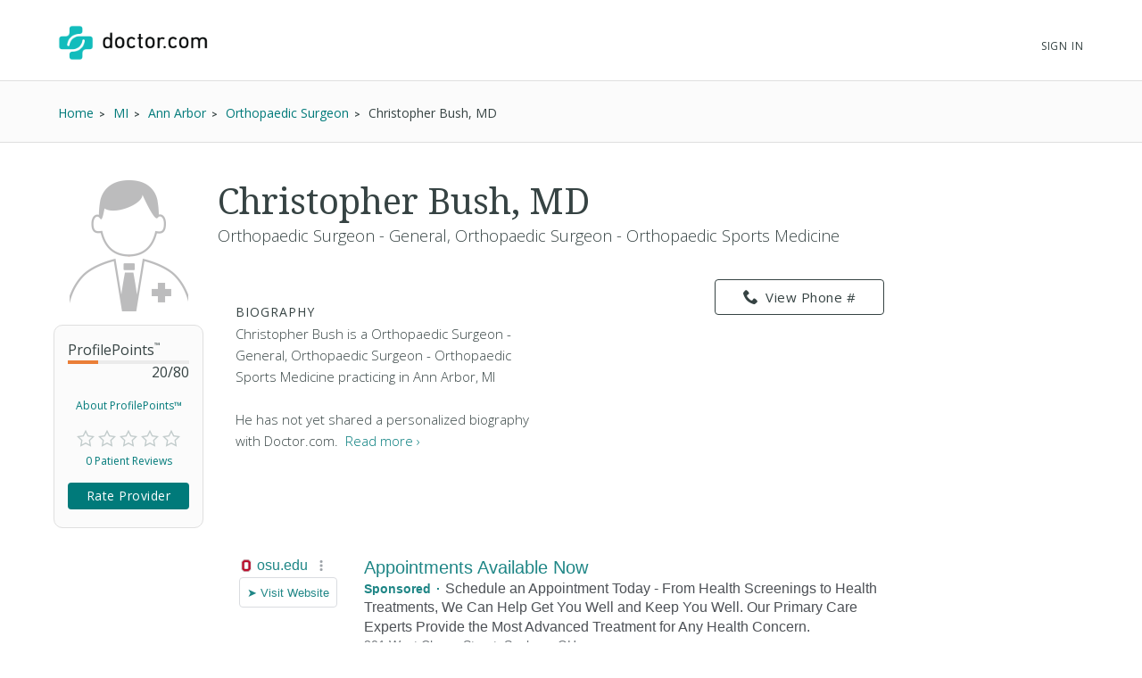

--- FILE ---
content_type: text/html; charset=UTF-8
request_url: https://syndicatedsearch.goog/afs/ads?sjk=dYL0TVJHSlGHVtdXY2kjiQ%3D%3D&channel=2439815661&client=pub-1187797442630842&q=Physician&r=m&hl=en&type=0&oe=UTF-8&ie=UTF-8&fexp=21404%2C17300002%2C17301431%2C17301432%2C17301436%2C17301266%2C72717107&format=n3%7Cn3&ad=n6&nocache=7801768727624257&num=0&output=uds_ads_only&v=3&bsl=10&pac=2&u_his=2&u_tz=0&dt=1768727624280&u_w=1280&u_h=720&biw=1280&bih=720&psw=1280&psh=720&frm=0&uio=--&cont=searchresults-top%7Csearchresults-bottom&drt=0&jsid=csa&jsv=855242569&rurl=https%3A%2F%2Fwww.doctor.com%2FChristopher-Bush
body_size: 12444
content:
<!doctype html><html lang="en"> <head> <style id="ssr-boilerplate">body{-webkit-text-size-adjust:100%; font-family:arial,sans-serif; margin:0;}.div{-webkit-box-flex:0 0; -webkit-flex-shrink:0; flex-shrink:0;max-width:100%;}.span:last-child, .div:last-child{-webkit-box-flex:1 0; -webkit-flex-shrink:1; flex-shrink:1;}.a{text-decoration:none; text-transform:none; color:inherit; display:inline-block;}.span{-webkit-box-flex:0 0; -webkit-flex-shrink:0; flex-shrink:0;display:inline-block; overflow:hidden; text-transform:none;}.img{border:none; max-width:100%; max-height:100%;}.i_{display:-ms-flexbox; display:-webkit-box; display:-webkit-flex; display:flex;-ms-flex-align:start; -webkit-box-align:start; -webkit-align-items:flex-start; align-items:flex-start;box-sizing:border-box; overflow:hidden;}.v_{-webkit-box-flex:1 0; -webkit-flex-shrink:1; flex-shrink:1;}.j_>span:last-child, .j_>div:last-child, .w_, .w_:last-child{-webkit-box-flex:0 0; -webkit-flex-shrink:0; flex-shrink:0;}.l_{-ms-overflow-style:none; scrollbar-width:none;}.l_::-webkit-scrollbar{display:none;}.s_{position:relative; display:inline-block;}.u_{position:absolute; top:0; left:0; height:100%; background-repeat:no-repeat; background-size:auto 100%;}.t_{display:block;}.r_{display:-ms-flexbox; display:-webkit-box; display:-webkit-flex; display:flex;-ms-flex-align:center; -webkit-box-align:center; -webkit-align-items:center; align-items:center;-ms-flex-pack:center; -webkit-box-pack:center; -webkit-justify-content:center; justify-content:center;}.q_{box-sizing:border-box; max-width:100%; max-height:100%; overflow:hidden;display:-ms-flexbox; display:-webkit-box; display:-webkit-flex; display:flex;-ms-flex-align:center; -webkit-box-align:center; -webkit-align-items:center; align-items:center;-ms-flex-pack:center; -webkit-box-pack:center; -webkit-justify-content:center; justify-content:center;}.n_{text-overflow:ellipsis; white-space:nowrap;}.p_{-ms-flex-negative:1; max-width: 100%;}.m_{overflow:hidden;}.o_{white-space:nowrap;}.x_{cursor:pointer;}.y_{display:none; position:absolute; z-index:1;}.k_>div:not(.y_) {display:-webkit-inline-box; display:-moz-inline-box; display:-ms-inline-flexbox; display:-webkit-inline-flex; display:inline-flex; vertical-align:middle;}.k_.topAlign>div{vertical-align:top;}.k_.centerAlign>div{vertical-align:middle;}.k_.bottomAlign>div{vertical-align:bottom;}.k_>span, .k_>a, .k_>img, .k_{display:inline; vertical-align:middle;}.si101:nth-of-type(5n+1) > .si141{border-left: #1f8a70 7px solid;}.rssAttrContainer ~ .si101:nth-of-type(5n+2) > .si141{border-left: #1f8a70 7px solid;}.si101:nth-of-type(5n+3) > .si141{border-left: #bedb39 7px solid;}.rssAttrContainer ~ .si101:nth-of-type(5n+4) > .si141{border-left: #bedb39 7px solid;}.si101:nth-of-type(5n+5) > .si141{border-left: #ffe11a 7px solid;}.rssAttrContainer ~ .si101:nth-of-type(5n+6) > .si141{border-left: #ffe11a 7px solid;}.si101:nth-of-type(5n+2) > .si141{border-left: #fd7400 7px solid;}.rssAttrContainer ~ .si101:nth-of-type(5n+3) > .si141{border-left: #fd7400 7px solid;}.si101:nth-of-type(5n+4) > .si141{border-left: #004358 7px solid;}.rssAttrContainer ~ .si101:nth-of-type(5n+5) > .si141{border-left: #004358 7px solid;}.z_{cursor:pointer;}.si130{display:inline; text-transform:inherit;}.flexAlignStart{-ms-flex-align:start; -webkit-box-align:start; -webkit-align-items:flex-start; align-items:flex-start;}.flexAlignBottom{-ms-flex-align:end; -webkit-box-align:end; -webkit-align-items:flex-end; align-items:flex-end;}.flexAlignCenter{-ms-flex-align:center; -webkit-box-align:center; -webkit-align-items:center; align-items:center;}.flexAlignStretch{-ms-flex-align:stretch; -webkit-box-align:stretch; -webkit-align-items:stretch; align-items:stretch;}.flexJustifyStart{-ms-flex-pack:start; -webkit-box-pack:start; -webkit-justify-content:flex-start; justify-content:flex-start;}.flexJustifyCenter{-ms-flex-pack:center; -webkit-box-pack:center; -webkit-justify-content:center; justify-content:center;}.flexJustifyEnd{-ms-flex-pack:end; -webkit-box-pack:end; -webkit-justify-content:flex-end; justify-content:flex-end;}</style>  <style>.si101{background-color:#ffffff;font-family:Arial,arial,sans-serif;font-size:14px;line-height:20px;padding-bottom:10px;padding-left:4px;padding-right:4px;padding-top:10px;color:#4d5156;}.si108{margin-top:1px;width:140px;}.si116{height:16px;margin-right:4px;width:16px;}.si31{font-size:16px;color:#1f8686;width:100%; -ms-flex-negative:1;-webkit-box-flex:1 0; -webkit-flex-shrink:1; flex-shrink:1;}.si31:hover{text-decoration:underline;}.si46{height:100%;}.si40{width:100%; -ms-flex-negative:1;-webkit-box-flex:1 0; -webkit-flex-shrink:1; flex-shrink:1;}.si32{width:100%; -ms-flex-negative:1;-webkit-box-flex:1 0; -webkit-flex-shrink:1; flex-shrink:1;}.si27{font-size:20px;line-height:26px;color:#1f8686;}.si27:hover{text-decoration:underline;}.si38{height:100%;width:100%; -ms-flex-negative:1;-webkit-box-flex:1 0; -webkit-flex-shrink:1; flex-shrink:1;}.si36{max-width:620px;}.si29{font-size:16px;line-height:20px;max-width:600px;}.si34{margin-left:20px;margin-top:3px;}.si39{height:100%;}.si1{margin-left:2px;color:#70757a;}.si2{padding-left:0px;padding-right:3px;}.si11{color:#70757a;}.si14{margin-left:0px;margin-top:1px;}.si15{font-size:16px;color:#1f8686;}.si15:hover{text-decoration:underline;}.si18{color:#1f8686;}.si18:hover{text-decoration:underline;}.si19{color:#70757a;}.si20{font-size:16px;margin-left:2px;color:#70757a;}.si21{border-radius:4px;border:1px solid #DADCE0;font-size:13px;height:100%;line-height:17px;max-height:55px;max-width:117px;margin-top:3px;padding-bottom:4px;padding-left:5px;padding-right:5px;padding-top:5px;color:#1f8686;width:100%; -ms-flex-negative:1;-webkit-box-flex:1 0; -webkit-flex-shrink:1; flex-shrink:1;}.si21:hover{text-decoration:underline;}.si22{padding-bottom:3px;padding-left:3px;padding-right:3px;padding-top:3px;}.si23{height:15px;width:15px;}.si68{padding-left:1px;}.si69{border-radius:4px;max-width:100px;margin-left:8px;}.si70{padding-bottom:14px;padding-left:20px;padding-right:20px;padding-top:0px;}.si71{font-size:16px;line-height:26px;color:#1f8686;}.si71:hover{text-decoration:underline;}.si128{background-color:#ebebeb;height:1px;width:100%; -ms-flex-negative:1;-webkit-box-flex:1 0; -webkit-flex-shrink:1; flex-shrink:1;}div>div.si128:last-child{display:none;}.si130{font-weight:700;}.si149{height:18px;padding-left:0px;width:30px;}.si3{font-size:16px;}.si9{font-size:16px;color:#1f8686;}.si17{font-size:16px;}.si24{color:#1f8686;}.si25{font-weight:700;font-size:14px;line-height:14px;color:#1f8686;}.si72{font-size:16px;}.y_{font-weight:400;background-color:#ffffff;border:1px solid #dddddd;font-family:sans-serif,arial,sans-serif;font-size:12px;line-height:12px;padding-bottom:5px;padding-left:5px;padding-right:5px;padding-top:5px;color:#666666;}.srLink{}.srLink:hover{text-decoration:underline;}.adBadgeBullet{font-weight:700;padding-left:6px;padding-right:6px;}.si16{padding-left:3px;padding-right:3px;}.sitelinksLeftColumn{padding-right:20px;}.sitelinksRightColumn{padding-left:20px;}.exp-sitelinks-container{padding-top:4px;}.priceExtensionChipsExpandoPriceHyphen{margin-left:5px;}.priceExtensionChipsPrice{margin-left:5px;margin-right:5px;}.promotionExtensionOccasion{font-weight:700;}.promotionExtensionLink{}.promotionExtensionLink:hover{text-decoration:underline;}.si7{padding-bottom:3px;padding-left:6px;padding-right:4px;}.ctdRatingSpacer{width:3px;}</style> <meta content="NOINDEX, NOFOLLOW" name="ROBOTS"> <meta content="telephone=no" name="format-detection"> <meta content="origin" name="referrer"> <title>Ads by Google</title>   </head> <body>  <div id="adBlock">   <div id="ssrad-master" data-csa-needs-processing="1" data-num-ads="1" class="parent_container"><div class="i_ div si135" style="-ms-flex-direction:column; -webkit-box-orient:vertical; -webkit-flex-direction:column; flex-direction:column;-ms-flex-pack:start; -webkit-box-pack:start; -webkit-justify-content:flex-start; justify-content:flex-start;-ms-flex-align:stretch; -webkit-box-align:stretch; -webkit-align-items:stretch; align-items:stretch;" data-ad-container="1"><div id="e1" class="i_ div clicktrackedAd_js si101" style="-ms-flex-direction:row; -webkit-box-orient:horizontal; -webkit-flex-direction:row; flex-direction:row;"><div class="i_ div si108" style="-ms-flex-direction:column; -webkit-box-orient:vertical; -webkit-flex-direction:column; flex-direction:column;-ms-flex-pack:start; -webkit-box-pack:start; -webkit-justify-content:flex-start; justify-content:flex-start;-ms-flex-align:start; -webkit-box-align:start; -webkit-align-items:flex-start; align-items:flex-start;"><div class="i_ div si33" style="-ms-flex-direction:row; -webkit-box-orient:horizontal; -webkit-flex-direction:row; flex-direction:row;-ms-flex-pack:start; -webkit-box-pack:start; -webkit-justify-content:flex-start; justify-content:flex-start;-ms-flex-align:center; -webkit-box-align:center; -webkit-align-items:center; align-items:center;"><a href="https://syndicatedsearch.goog/aclk?sa=L&amp;pf=1&amp;ai=DChsSEwiE35Hu35SSAxWcLNQBHQ_4PEoYACICCAEQABoCb2E&amp;co=1&amp;ase=2&amp;gclid=EAIaIQobChMIhN-R7t-UkgMVnCzUAR0P-DxKEAAYASAAEgL5RfD_BwE&amp;cid=[base64]&amp;cce=2&amp;category=acrcp_v1_32&amp;sig=AOD64_0Yi9AUswfvc4ffM8lALfiWEO4cPQ&amp;q&amp;nis=4&amp;adurl=https://wexnermedical.osu.edu/primary-care?https://wexnermedical.osu.edu/primary-care?utm_campaign%3Dmed_patient-engagement_evergreen_primary-care-sunbury%26utm_medium%3Dcpc%26utm_source%3Dgoogle%26utm_term%3Dgeneral%2520physician%26gad_source%3D5%26gad_campaignid%3D23082604480%26gclid%3DEAIaIQobChMIhN-R7t-UkgMVnCzUAR0P-DxKEAAYASAAEgL5RfD_BwE" data-nb="11" attributionsrc="" data-set-target="1" target="_top" class="a q_ si116 w_"><img src="https://tpc.googlesyndication.com/simgad/16296700487974591245?sqp=-oaymwEKCCgQKCABUAFYAQ&amp;rs=AOga4qnZvPWHiT0BHtNlTEDA_ZoPpx1JZQ" alt="" loading="lazy" class="img"></a><a class="m_ n_ si31 a" data-lines="1" data-truncate="0" href="https://syndicatedsearch.goog/aclk?sa=L&amp;pf=1&amp;ai=DChsSEwiE35Hu35SSAxWcLNQBHQ_4PEoYACICCAEQABoCb2E&amp;co=1&amp;ase=2&amp;gclid=EAIaIQobChMIhN-R7t-UkgMVnCzUAR0P-DxKEAAYASAAEgL5RfD_BwE&amp;cid=[base64]&amp;cce=2&amp;category=acrcp_v1_32&amp;sig=AOD64_0Yi9AUswfvc4ffM8lALfiWEO4cPQ&amp;q&amp;nis=4&amp;adurl=https://wexnermedical.osu.edu/primary-care?https://wexnermedical.osu.edu/primary-care?utm_campaign%3Dmed_patient-engagement_evergreen_primary-care-sunbury%26utm_medium%3Dcpc%26utm_source%3Dgoogle%26utm_term%3Dgeneral%2520physician%26gad_source%3D5%26gad_campaignid%3D23082604480%26gclid%3DEAIaIQobChMIhN-R7t-UkgMVnCzUAR0P-DxKEAAYASAAEgL5RfD_BwE" data-nb="1" attributionsrc="" data-set-target="1" target="_top">osu.edu</a><div class="i_ div w_" style="-ms-flex-direction:row; -webkit-box-orient:horizontal; -webkit-flex-direction:row; flex-direction:row;-ms-flex-pack:center; -webkit-box-pack:center; -webkit-justify-content:center; justify-content:center;-ms-flex-align:center; -webkit-box-align:center; -webkit-align-items:center; align-items:center;"><a href="https://adssettings.google.com/whythisad?source=afs_3p&amp;reasons=[base64]&amp;hl=en&amp;opi=122715837" data-notrack="true" data-set-target="1" target="_top" class="a q_ si149"><img src="https://www.google.com/images/afs/snowman.png" alt="" loading="lazy" class="img" data-pingback-type="wtac"></a></div></div><div class="i_ div" style="-ms-flex-direction:row; -webkit-box-orient:horizontal; -webkit-flex-direction:row; flex-direction:row;"><div class="i_ div" style="-ms-flex-direction:row; -webkit-box-orient:horizontal; -webkit-flex-direction:row; flex-direction:row;"><a href="https://syndicatedsearch.goog/aclk?sa=L&amp;pf=1&amp;ai=DChsSEwiE35Hu35SSAxWcLNQBHQ_4PEoYACICCAEQABoCb2E&amp;co=1&amp;ase=2&amp;gclid=EAIaIQobChMIhN-R7t-UkgMVnCzUAR0P-DxKEAAYASAAEgL5RfD_BwE&amp;cid=[base64]&amp;cce=2&amp;category=acrcp_v1_32&amp;sig=AOD64_0Yi9AUswfvc4ffM8lALfiWEO4cPQ&amp;q&amp;nis=4&amp;adurl=https://wexnermedical.osu.edu/primary-care?https://wexnermedical.osu.edu/primary-care?utm_campaign%3Dmed_patient-engagement_evergreen_primary-care-sunbury%26utm_medium%3Dcpc%26utm_source%3Dgoogle%26utm_term%3Dgeneral%2520physician%26gad_source%3D5%26gad_campaignid%3D23082604480%26gclid%3DEAIaIQobChMIhN-R7t-UkgMVnCzUAR0P-DxKEAAYASAAEgL5RfD_BwE" data-nb="8" attributionsrc="" data-set-target="1" target="_top" class="i_ a si21" style="-ms-flex-direction:row; -webkit-box-orient:horizontal; -webkit-flex-direction:row; flex-direction:row;-ms-flex-pack:center; -webkit-box-pack:center; -webkit-justify-content:center; justify-content:center;-ms-flex-align:center; -webkit-box-align:center; -webkit-align-items:center; align-items:center;"><span class="p_ si22 span">➤ Visit Website</span></a></div></div></div><div class="i_ div si46" style="-ms-flex-direction:column; -webkit-box-orient:vertical; -webkit-flex-direction:column; flex-direction:column;"><div class="i_ div si40" style="-ms-flex-direction:row; -webkit-box-orient:horizontal; -webkit-flex-direction:row; flex-direction:row;-ms-flex-pack:start; -webkit-box-pack:start; -webkit-justify-content:flex-start; justify-content:flex-start;-ms-flex-align:stretch; -webkit-box-align:stretch; -webkit-align-items:stretch; align-items:stretch;"><div class="i_ div si32" style="-ms-flex-direction:column; -webkit-box-orient:vertical; -webkit-flex-direction:column; flex-direction:column;-ms-flex-pack:start; -webkit-box-pack:start; -webkit-justify-content:flex-start; justify-content:flex-start;-ms-flex-align:stretch; -webkit-box-align:stretch; -webkit-align-items:stretch; align-items:stretch;"><div class="i_ div si43" style="-ms-flex-direction:column; -webkit-box-orient:vertical; -webkit-flex-direction:column; flex-direction:column;"><a class="p_ si27 a" href="https://syndicatedsearch.goog/aclk?sa=L&amp;pf=1&amp;ai=DChsSEwiE35Hu35SSAxWcLNQBHQ_4PEoYACICCAEQABoCb2E&amp;co=1&amp;ase=2&amp;gclid=EAIaIQobChMIhN-R7t-UkgMVnCzUAR0P-DxKEAAYASAAEgL5RfD_BwE&amp;cid=[base64]&amp;cce=2&amp;category=acrcp_v1_32&amp;sig=AOD64_0Yi9AUswfvc4ffM8lALfiWEO4cPQ&amp;q&amp;nis=4&amp;adurl=https://wexnermedical.osu.edu/primary-care?https://wexnermedical.osu.edu/primary-care?utm_campaign%3Dmed_patient-engagement_evergreen_primary-care-sunbury%26utm_medium%3Dcpc%26utm_source%3Dgoogle%26utm_term%3Dgeneral%2520physician%26gad_source%3D5%26gad_campaignid%3D23082604480%26gclid%3DEAIaIQobChMIhN-R7t-UkgMVnCzUAR0P-DxKEAAYASAAEgL5RfD_BwE" data-nb="0" attributionsrc="" data-set-target="1" target="_top">Appointments Available Now</a></div><div class="i_ div si44" style="-ms-flex-direction:row; -webkit-box-orient:horizontal; -webkit-flex-direction:row; flex-direction:row;"><div class="i_ div si38 v_" style="-ms-flex-direction:column; -webkit-box-orient:vertical; -webkit-flex-direction:column; flex-direction:column;"><div class="i_ div si36 k_ " style="-ms-flex-direction:row; -webkit-box-orient:horizontal; -webkit-flex-direction:row; flex-direction:row;"><div class="i_ div si25 w_" style="-ms-flex-direction:row; -webkit-box-orient:horizontal; -webkit-flex-direction:row; flex-direction:row;"><span class="p_  span">Sponsored</span><span class="p_ adBadgeBullet span">·</span></div><span class="p_ si29 span">Schedule an Appointment Today - From Health Screenings to Health 
Treatments, We Can Help Get You Well and Keep You Well. Our Primary Care 
Experts Provide the Most Advanced Treatment for Any Health Concern.</span></div><span class="p_ si11 span">801 West Cherry Street, Sunbury, OH</span><div class="i_ div exp-sitelinks-container" style="-ms-flex-direction:column; -webkit-box-orient:vertical; -webkit-flex-direction:column; flex-direction:column;"><div class="i_ div si70" style="-ms-flex-direction:column; -webkit-box-orient:vertical; -webkit-flex-direction:column; flex-direction:column;-ms-flex-pack:start; -webkit-box-pack:start; -webkit-justify-content:flex-start; justify-content:flex-start;-ms-flex-align:stretch; -webkit-box-align:stretch; -webkit-align-items:stretch; align-items:stretch;"><a class="m_ n_ si71 a" data-lines="1" data-truncate="0" href="https://syndicatedsearch.goog/aclk?sa=L&amp;pf=1&amp;ai=DChsSEwiE35Hu35SSAxWcLNQBHQ_4PEoYACICCAEQARoCb2E&amp;co=1&amp;ase=2&amp;gclid=EAIaIQobChMIhN-R7t-UkgMVnCzUAR0P-DxKEAAYASABEgJfffD_BwE&amp;cid=[base64]&amp;cce=2&amp;category=acrcp_v1_32&amp;sig=AOD64_1ClJNDJ_FSBtiwjX6pNRr2CQbNCQ&amp;nis=4&amp;adurl=https://wexnermedical.osu.edu/locations/primary-care-sunbury?utm_campaign%3Dmed_patient-engagement_evergreen_primary-care-sunbury%26utm_medium%3Dcpc%26utm_source%3Dgoogle%26utm_term%3Dgeneral%2520physician%26https://wexnermedical.osu.edu/primary-care?utm_campaign%3Dmed_patient-engagement_evergreen_primary-care-sunbury%26utm_medium%3Dcpc%26utm_source%3Dgoogle%26utm_term%3Dgeneral%2520physician%26gad_source%3D5%26gad_campaignid%3D23082604480%26gclid%3DEAIaIQobChMIhN-R7t-UkgMVnCzUAR0P-DxKEAAYASABEgJfffD_BwE" data-nb="6" attributionsrc="" data-set-target="1" target="_top">Sunbury Location</a><span data-lines="1" data-truncate="0" class="m_ n_ si72 span">Care close to home Schedule online today</span></div><div class="i_ div si70" style="-ms-flex-direction:column; -webkit-box-orient:vertical; -webkit-flex-direction:column; flex-direction:column;-ms-flex-pack:start; -webkit-box-pack:start; -webkit-justify-content:flex-start; justify-content:flex-start;-ms-flex-align:stretch; -webkit-box-align:stretch; -webkit-align-items:stretch; align-items:stretch;"><a class="m_ n_ si71 a" data-lines="1" data-truncate="0" href="https://syndicatedsearch.goog/aclk?sa=L&amp;pf=1&amp;ai=DChsSEwiE35Hu35SSAxWcLNQBHQ_4PEoYACICCAEQAhoCb2E&amp;co=1&amp;ase=2&amp;gclid=EAIaIQobChMIhN-R7t-UkgMVnCzUAR0P-DxKEAAYASACEgItGfD_BwE&amp;cid=[base64]&amp;cce=2&amp;category=acrcp_v1_32&amp;sig=AOD64_1zrx0II5bFZqJbVdoLwrvxaTKgTg&amp;nis=4&amp;adurl=https://wexnermedical.osu.edu/find-a-doctor?https://wexnermedical.osu.edu/primary-care?utm_campaign%3Dmed_patient-engagement_evergreen_primary-care-sunbury%26utm_medium%3Dcpc%26utm_source%3Dgoogle%26utm_term%3Dgeneral%2520physician%26gad_source%3D5%26gad_campaignid%3D23082604480%26gclid%3DEAIaIQobChMIhN-R7t-UkgMVnCzUAR0P-DxKEAAYASACEgItGfD_BwE%23/filter/keyword%3Dprimary%2520care%26newAppointments%3Dtrue?utm_campaign%3Dmed_general-awareness_evergreen_corp%26utm_medium%3Dcpc%26utm_source%3Dgoogle%26utm_term%3Dgeneral%2520physician" data-nb="6" attributionsrc="" data-set-target="1" target="_top">Accepting New Patients</a><span data-lines="1" data-truncate="0" class="m_ n_ si72 span">Primary care options near you Find the best match for your needs</span></div><div class="i_ div si70" style="-ms-flex-direction:column; -webkit-box-orient:vertical; -webkit-flex-direction:column; flex-direction:column;-ms-flex-pack:start; -webkit-box-pack:start; -webkit-justify-content:flex-start; justify-content:flex-start;-ms-flex-align:stretch; -webkit-box-align:stretch; -webkit-align-items:stretch; align-items:stretch;"><a class="m_ n_ si71 a" data-lines="1" data-truncate="0" href="https://syndicatedsearch.goog/aclk?sa=L&amp;pf=1&amp;ai=DChsSEwiE35Hu35SSAxWcLNQBHQ_4PEoYACICCAEQAxoCb2E&amp;co=1&amp;ase=2&amp;gclid=EAIaIQobChMIhN-R7t-UkgMVnCzUAR0P-DxKEAAYASADEgJjU_D_BwE&amp;cid=[base64]&amp;cce=2&amp;category=acrcp_v1_32&amp;sig=AOD64_2H0pXv_3PM1Qtkb1THwOGTi8doHQ&amp;nis=4&amp;adurl=https://wexnermedical.osu.edu/features/myhealth?utm_campaign%3Dmed_general-awareness_evergreen_corp%26utm_medium%3Dcpc%26utm_source%3Dgoogle%26utm_term%3Dgeneral%2520physician%26https://wexnermedical.osu.edu/primary-care?utm_campaign%3Dmed_patient-engagement_evergreen_primary-care-sunbury%26utm_medium%3Dcpc%26utm_source%3Dgoogle%26utm_term%3Dgeneral%2520physician%26gad_source%3D5%26gad_campaignid%3D23082604480%26gclid%3DEAIaIQobChMIhN-R7t-UkgMVnCzUAR0P-DxKEAAYASADEgJjU_D_BwE" data-nb="6" attributionsrc="" data-set-target="1" target="_top">Ohio State MyHealth</a><span data-lines="1" data-truncate="0" class="m_ n_ si72 span">Care at your fingertips Download our mobile app today</span></div><div class="i_ div si70" style="-ms-flex-direction:column; -webkit-box-orient:vertical; -webkit-flex-direction:column; flex-direction:column;-ms-flex-pack:start; -webkit-box-pack:start; -webkit-justify-content:flex-start; justify-content:flex-start;-ms-flex-align:stretch; -webkit-box-align:stretch; -webkit-align-items:stretch; align-items:stretch;"><a class="m_ n_ si71 a" data-lines="1" data-truncate="0" href="https://syndicatedsearch.goog/aclk?sa=L&amp;pf=1&amp;ai=DChsSEwiE35Hu35SSAxWcLNQBHQ_4PEoYACICCAEQBBoCb2E&amp;co=1&amp;ase=2&amp;gclid=EAIaIQobChMIhN-R7t-UkgMVnCzUAR0P-DxKEAAYASAEEgK0OfD_BwE&amp;cid=[base64]&amp;cce=2&amp;category=acrcp_v1_32&amp;sig=AOD64_1uKA38nBMMBqJ90LeTEYcMsN9XGA&amp;nis=4&amp;adurl=https://wexnermedical.osu.edu/find-a-doctor/michelle-begue-aprn-cnp-148086?utm_campaign%3Dmed_patient-engagement_evergreen_primary-care-sunbury%26utm_medium%3Dcpc%26utm_source%3Dgoogle%26utm_term%3Dgeneral%2520physician%26https://wexnermedical.osu.edu/primary-care?utm_campaign%3Dmed_patient-engagement_evergreen_primary-care-sunbury%26utm_medium%3Dcpc%26utm_source%3Dgoogle%26utm_term%3Dgeneral%2520physician%26gad_source%3D5%26gad_campaignid%3D23082604480%26gclid%3DEAIaIQobChMIhN-R7t-UkgMVnCzUAR0P-DxKEAAYASAEEgK0OfD_BwE" data-nb="6" attributionsrc="" data-set-target="1" target="_top">Michelle Begue, APRN-CNP</a><span data-lines="1" data-truncate="0" class="m_ n_ si72 span">Certified Nurse Practitioner Now accepting new patients</span></div></div></div></div></div></div></div></div><div class="i_ div si128" style="-ms-flex-direction:row; -webkit-box-orient:horizontal; -webkit-flex-direction:row; flex-direction:row;"></div></div></div> </div> <div id="ssrab" style="display:none;"><!--leader-content--></div> <script nonce="aWGCUmLYmitSjsxT-3Pvvw">window.AFS_AD_REQUEST_RETURN_TIME_ = Date.now();window.IS_GOOGLE_AFS_IFRAME_ = true;(function(){window.ad_json={"caps":[{"n":"queryId","v":"SKRsaYSbI5zZ0L4Pj_Dz0QQ"}],"bg":{"i":"https://www.google.com/js/bg/V3ebOGDdmYSEMRADY9j8a9nQ9snAUskijKb6q-slNNE.js","p":"fcn3GF2b291Ep3qqC4iXc5A7A1pbaRkOyz00b31WthvIfroql/C9X/dBs6Xz5aTBEIkbUcXs4NSb+usaJNriyxrMWT2gzTGPnkf9ArB+gJyWXbmOf/zGvfVGUEOgnlowJWl5X/HQZ4TTlhg0lHACd4FepLJ60am6TfmvPejZvo+B4Hm3kg42DI+8Rni2r+or12S8ITEEcDWh/lSdxN+8mfJcwF6wG7S101WaEkxWBEK3W1JNAQf6AyW8x/1lOg7fiG0XjZ0z3E4abIoL5Wus/P5T9LYGGqLbaKf5N6F9RyeLjlCBwcY4nKlnm9lTHHWaDKwe5qialudtDvkloOasbbgKlG5ix1qkwvEUfyc5WXkLOaGeB5QA4ITpn0cu92Fb/OXA7fAP1TGeTBk4GH6gBLVTxf/LD2ZXO7W7kAjf6REtbKq1Or7Bt6+tHbCHZd/lE0E3hKKC5psoayrTCEWN5ZiDD4YnHVCE+Kiaqd02ytfbggZnFrH9B5kSTdLAoJnSAeEEOm1AAB16QxwHMCaJcCOwkGz4cVb7lauU9YxTswN13v/DUFl/r79cNvNi/Dxx80ZJBhLWSm20qU2PfwfnXt47cbZe9DZho+BAgTRnp0kNkwnud8KVpizhXVzjbRMWOL+0nH2bSNaOwnFyFtmaX5MLpBR6tGBqwmQzMlWMWuL6A/EZ69+gmueKhwrv1nFwG3L+CqbCq5eAiya9TJJxG61K+btIPScgFjbyvG7M1BjZWHNr2JeC/7o/[base64]/jD8C/yN+6H5PityXR7KcTdzWZ56npW8Jqjqi8u9BYacJwBdUs3LnobY/AlV9xvaiDrvndTMF6b31pQvQ1z3QNwX2QNe2fBNsrduqLOCtwNvmepLLhcaM7FGdzG1VP6Ei55WltsslyZTltuCfpbvD4SLDvkpNMM77aGUm1uW4m2CRDkNdrGm0+PZtz2yKSk8qPhmS6NbiJF5c/U4QKQ7RaQqDGiFD4ITYQI14rEVPq6qysElvKR5Oumlqb115OPj4d8hd8uvZVgFaAVdP3Wc8d1de3tcEQUb2SbAg6/DJiPz0Wqc6lWB+gUZObhD43zj/fNNnYOZSnqIfH1xiNHxaTWrGqsjVLBzZlyypJLLu37yuXhEd5Z4ERlPEdh8d9AifqcmLsUuTBHaWuxyYtoHExPznKYuIZz2VTflnv7/u2pAMBaL4b3/utEBiyVcSbhrsJud6suT9M+fczCSjES7+fy5lkjVkcciG3yucD9FKaM+ZWdcdHUCSqTk+WtIUTHzvedJHMC4V/VNSuUcgrpF9BAn7zu6CKX1XnNfZfHb1KxhgDkHbyE/5rYN5GStdGncB0zBNJ1P7wzE+KtDFkVTF49GqssPJJT7og8F2GomHa1Fz2jn4dA/ZXkyLlCzdCz0cHVr39HQ3RuCDDQk6xsiw6/SEnTBG/sfycuweP6+PTGQRYuleHetWFxqUPWJs9vx4CxdHIRx4CJHJwZmDZEDVpTNt/sgxt0TnGtZa7GnP0zh+bzrSSODb/ZVAD5UTD+C+X0cDVOacVFleUre/1/[base64]/j1oEGznkB+9sza788AwnY8lqjD4541zmVdkPJjW2hQOtYwyUS0TbPwsbn6pTiJCt048jcLuAhpO1KJbQXs1y/OaWxTEq/jlGsNFW5KwB17GNL22K5CaC4vjrxI9wDWC/[base64]/KaJJAl1EO9fn2kqrUTaMfX2Tr+7Wa9y948Khoof3+ir8U7tmEtFKlc/OALZA8wbeWU5tA94yY4yM6axYjlMVhVDhdbvkCR60ZsP5DeIZEeNNGkFlJ0PhaPS2jlxrTvhb3P+GaMeVHH3P/ODzfKaQHW6GoJGWv4EugYsUOUyw4wlkFl4N8UDNa30z/7gaoBgB0EcRU3gQ97TDQjI8zuX+pwyUtdjl4+/iJVgee4O3y29u93sTQ/4XpgAIeoveF0ue0pzqLZkG5N3w8yZadPAB2k5AqWIfuOJ9GXTQpOu5iYWgsOjm+h5MyYMyQ3EPzwn3wjndmkEkc+RyDlD9wXwgYaZRqiyazSww0K/0usRXGnp/nvMQSeUM8Eg1z6GuR1dDyk8uh0qpCJm1dpoP4og35MBdj4l0VCHcT1cpUIbkvepeKvLeEzj3BCex+ZOF40OBbBFqUnTaL+A/ZcUNqwpGY43TKDopJkPYfhLaMFr5/IxvYToO3RNrtQRc30lHuAb0/[base64]/[base64]/jX5ujz3giMSNGaidmM9GQ9so4TMy4398pXCuNaW4sDWHYJJKEhG/z4u23FCql5iSvo+mAxBeLCLFDywhjduNygDswGBQ70U2DOt3EbK3f/+RxkWxXGaMA609n0aTFyqLGeTOcZHPb8eo2+NjmXX++5M1Afn9Vl4QrvYn13GHa5TnQEtuP0gTmN+V1Y63o2Owwf20siCy4zfGn0mOMeJS0yk+XpCdt2DRPzousq/YjvnSFYr5+Ju9VMTO+yPGNPLI8Xk6j3PSjHFdX7+P4IPMOzqRHHtETIDICphapRMPhNZf+kc/g/TG//SO07qYx5rvMfrJ9qpwfheNEXF0x8D2s22y+nqcUN9aXtSiJ5qsPH/0yYK3NWWIR9O+I43x7I6f0mh3mdEZz1aWS6VDxLxPAKtEm7HMfQdDyLjxu8yebNk6/TQx57x46rEsjuNHpcn37Y5PmA7jb3Yu2YZaMzbjLdejvnCkALkNvH07vIZp6SvA80GoJoZzTziMyLIbvVFOPNZpFWX9B9nUujl6/jsPWLOl0GS+zaRSiP9VsMKP/ydtbIlyVxJ88gsiK5C8OqiOfznNPt9jn8M4nJu0Adi9eE+R2zamLtqH+/bOryVctmD9CQGKHPJQjwUDVGXwi7PdirQOGLuqTuuQSRHH2A3X/XcHsc1Pplbd4qS12M+sixEjg6JILH/EHu21S2Br3Pb50vAdbrlguQTof/RfnMALTg5nyp67gbv+L1Z9rgZG7UwKDWjzK3AJTha9Q7t3GyCPuv3dkZQ1tXul/[base64]/+7RIhi8jfNq68j8C/jP2F+CjyU32QjuJBRUiKnHypOJgM+elgSITNj9A8bD8KZ0lLjHIg7X5vlal4L/Z5nZzw7iLRw5MantoyjiLlkfBaTl77qOGE/pd+KkhYlz+8NJwnYaCQBPltl0Md1twrOhgC109FVu+95Q9vOQIfv/TRHvYvwH8ZWpUr7U1hcqlKJyseOic3ABwLtKt/oqb4rcSeAoFzliNQ2yaS3uiL2StofY6fcn0gm2R1fv9Vr1Ex40+xfoL9n/YYySOtnXExkPG5u/jI4nBg+ztFlBZZ+oyMhRCFxTC/6L8MhP2tl5yxkE9KOF2IpA6S0wZzoktIAwoFe3p28J48o51bOdbg7ok87nwyL3kyDKUDA+jHxePrWt6WBgpYdTsZUKU252v216MC32WO4wepEcXBwa4cmA3bIOa+HdVx/5Wcxktbn/FroxZFoLpGUmpYXaXJ0jWaRjPd6W5ikc5qLEQWpNnSgtfR9rw8YBCUAovF9yRH6K3/jOrYWndEsNDVBVzhQEs39xiEPi9H5mCXJJSt1kSkxL1boyChzJzaV/H6VQRfkCwUMmjpX+XSRRq89C3eGd+YzzcPV7y6FvBrX8oHszvv63iTtpfRlkbK4+aaSs5MIFHGRjpqvnpfrvFt1UBxqJOTAtw2nAgU/dwx3segzly5oB+r4GVT2nGuBJ7kGfnwTcOpELQD8Suvq1XROXgiPXY7+fRnIuZkZjT+1zp3mH/v4oZYGDrmLk9a6PIfPFHgOF27VCN/oeZY4pdb4/TTKoQEopDYYzUauMk13zgzmTOTL8gR41GOQeebl34pKmB2Cq6+A9TQiJhHL7pKYFMs3VqwrXDiaduMXfrrwIRDdncaYkKzeGITjoWHaEk7LIo0b9Jh4ytg1vlRKQuH9QkASTA/RE9SWMZnhGT0Un2VFMgvFPRNhq0IJpSvue6Aht1REmoEMSMMA40+IW6ESLgOyQYCCIRPU0x16JM+QBCLZLLveDgxatleJTCw8oOw/BKJOASNsinkyXxmh1BxvbWM/2hmI4oYPOlfVw0PTQvsKlkKdXqM0IpHPl2fWbszkSg79vptyVwmy5o0tEpGZ2rnk4ujyEtGwabQZ5WzvY08zZbkQoAWegAxfKUFsXPAbCXY6+oIYkCSOy8nmsqKSMbibNpxNonzc90hhAvdWqjOluw7OsdgGHtvO1Gdk1P52UdeFruszoiSOcR+/vUqDYE6fB48OJBptRjsZLbFJGotyoCFhau/5q1RuiAE6VeftH2ZslZG6qltzGzudUgE60hW9nM1y5twRSexg/3DUIwrpYXDgO9HiNkqwK6+sdYtTpC8L2/mkTdrxxsfZNqrP4A/vuVi5v9IjxF7FDBJcu6OSc8hkyCiA2GeclW3rG1Y1AHdTnxhDYrGSAGT5YtHvcAunpdRrod5HUiqZxhTSqcMD23rWGk8fg1LF/7TjBzoRdiMkzL6u369QLeQQ+oJaG1bpgg8eLPdSbyJ67pWXELUFo7saIlze0YnYJ+YSznvWbMmACwZHed7XYVjx2lRqzprRTWeZLyUCGauDbTzN9uHb7DQPPX7wihbJ0oHyaBne7GTMhvD1LLmuiG3cHH52UI3H0Mhx7439vgeMKLnFk9+DP+i0BOo8euFtYwq9U/4gJjDH/498Cudk8sF11pbxdRqzz7yG9Y3DU9aeb4QOtupDiNW8u5C6zAuk2GEaLLz7sCtZZ0nHFezDOKNUmaP/CyarWPfOGg7Ye8mf5WqlSTTQjnCbIC/6sEdJ49BkaURLku/tH45OkyBJ8voqCVtgoFpLSFg9FuQdRzKhm5do4H7QXlt+urabxN44JQsf1cjUMaKuJqeR7hJGzrWzMlZJM2P2bIHAuG1f9OSkQgGWROcOcPlUS+XVMXwLDSAuPRr88e93VP/QC3aoVYxRgcmqFOWCeRFmfAcvbfrs8ekeu/NGuO3GNba1izz/YG4K/1X0zF2bAsKzMBsuLnUTXWhWojDUL3esX6WxiRo29X1CLCv2kfdoex/N+8kANifCuT20kIt1qNAcJXQhe5QPVjDdCLqVKdiyGEvbC4FRQvOj5N+qAKUbsAvo//RWFFvYr4HzZFTpTT/S4RBSMbf3Io23OxeAe8p2cPWslU+z0JdS7B1jFJnu0gO7DoEnJ8g96i/niHjRKAoUIzVu7OPufX/EosABbipBAH0YjeCEmhJMxQRWckOuR0tuLu+kJsOfa6p99P79Mbq7bmVxew3WtRs9+Vq0u+qBZr3APozAngWhIpuP0K9hJW48lPmf5s+oCG/[base64]/0msiwFTa5eEBHnqYu+9M885qWoZjM09opK40FQ4CoTaPA7o1r8MTwqcmM6MKs/wGjfdTY/MOh2h0GUOJCN/[base64]/[base64]/5/i59dgrCC0ITcd5qrNc4r8HqFR6dbMScrnz4gkuY5awB7JAvKe/6gWMzWhMdRYVkpd7qyQH0qO7j92oobohjnIkBXBMaMV6XAuh1pMgkz3nEFu6x8RbMBD77m+MiFMSrTMCFfsZNWwBrYikkDEKyh+kThLu9so+OC0XS+WzqZfZADz5vd+aJHzFPE4abmBqNmO8A41jCLHTzFkdteTo1Vmuk8YrG2YkyqpPmfGtPd/3rAl+/W4nHWpyFx5pArHA9thF9CvHzrWGS8z3wQLEzrCf+a5WbGRQVLc3jcEKf7RQzy+Cgqvzo206GT3sBfI+D3YqOyZZ6vk8oqyLjDNUUadwc3tGD2ezs4tpGMmw31jjSwxDNFlf0WWdYUCmsSzcdO5t7YgY7Pi/7/1Iiqc9wpz+QYD9C0Fq6HxpeOn8IPuM9pVczMPLDeqJKEAmMUktuCxD9q2ugEGxV9SM+DcmIXjow2GSn1ng5hGqEQ7kvvwNywJj+3v85y/mzYE9uWe+/A7HlJ+yO9qxoOND9LeKI1prusvnnNuCLcaxFFN4bO95i/[base64]/Qf7VC/JC6liWD98IjX95hgHP0Ey2l2ELWKYV0GUZFsuWZ/07iHr0E4mrJ/wwLQStTPzTAcEs2QvD5xRxqBAGokwwaD719d4mG2eHSDh8/L/VhdpQ8MxS85j38jUxoC87roQs8P7ZkEph++39oVjA8qioGMVjyktKvMInLNirmle1Ss0Bna9RKsCMIoU0avU0bIk+gvJ5yuDXJHuIKyVM2E0t0iWMc0IKgs3He1kjjtPibrvogsR7LlRC3WwbQ/xuTcM/fpoatYi+8wJ+z0X63pJ7pVmpaz0mU4CaGWX3kyyUygdc/n45fjJtIf15JYMcu7iyhx316Xwsqx9g+7Z+F+/XGHGAMxdtQ57toRRwrUBewG98HlSyjxbdtCF3NU48jy0h+d72F7vGo4bfRHRumt/yjCu9UoSu6Fch7H+2wUVT1akQM1+fu2MTVT36LxHrXSxSYxRdHC3qj/gLmSu898LwtpYxNoVp82ODvop3gqCH9H3w0FbiHKzUXnX2uLjUbdH/ur8vyH7Nqni86kOvowhJwlf0vIz6brKPVrb5nDq0vR2FelKBgdTaali2ID2u66Hj/r5Jb+WnoKcU2E++CkTwvFP3PZl1WGKxnH+YuCqMKbZ1RhekiZjQlkUVHp9ajgkk0A3Mig/dueqXpiNOaI2HHhfI+udDXGfOuc6WE/oT9Fx/nUChifqWDstZS7X392DzunVpJ7ZV0jQ/n/WvFMYvq+KCR4qZ7/PaHutfXzk8UMYZ+IktsH4GRSS9jkflAwseNTgStbdklORlqzCus3QMlO7Zyq2iUnRI1NaNUREJCwUrNPxLOK5clh/WCftof6tZjf6KfmqRBA0cKJJaVOmux1IoP6o3QHamev5vMZMfF1jp7V8VhjqVjlLaAa20Lmh5FCS3cPDeN83KIWLBQMq1Jp3p2fFfbarOeuGj94L808YUhQZg0p57vVnv6WrolVVp6FFGLtJgQhP4rwNuzj664xr00y6MCD1KnrqVX/pDysdALwOK+V9SxukfghU7pev5uoRvxfq+9rY1qitagcbTgWJtr1iKSHoEP4CjKb2l631q4JCzozNcGfvr/i0imssbQWXvaFF3KwSR1slUwvaQDjylCRlBrJTlRyZ3DqgtjeZRT16/Ii0NqIHrTcILB+m6JCJNv2jHSzP0ZK38VhKrljTLJXJ2pVyeGJ3j3UpGPOvFRIB5m7OpXGvnC81QiayjVnX1Kf0d9of4M9QFxQqwwC89deJw6BrDFO68+ZD6cCsLc+B+nt+ZhojSr/6PTvZE6bgjq0xRYNFCu6bd1rVeh5XFGgc80vtM95vKM9inUqTbVIKXhx4BDHnY/[base64]/n+AdVTtuAgQJnTKI7V7oHm5X5IgJy/4GD3UqvsWo0FWd4wyv5EIqCi29K3HVcydxxsbCI5vYp1Za1PsYpukjh1AF/FGDUIUmecoDb3mOvdJBKRL6tpiJNiy5rrZ8RfqMu1hWw2HfNHjADc50MmJJmF09mG2cqX5y/8r9gPwWHS/2yq1AEPSwoQP1wfKYnaSzblTG4uapnnV3xt2woYtmRbOrmBRsjNX8+DcNASUQpaDsevtyjeCY+0cCMwqn1Ft/IC3PMxMDwrSbXTQVCF19xwlWq/lStN03b816bOkZ5oc14zWBgRWluUHKjJfTi8GjWTMBQ3dmcoV8kDUwcetzRBI8E/FMpbiaavnctDgGQzcBM9ClZbX52ZpfIV8/FR/fQmghDkLTl+bEjP8usci8XhVPoGz0fYx+HpaRds5pEEVGwRn22twHcH5A3LPVnp0OL3WsQ8nj8ZFQpPtHEWkm/EJ3JA0lTIEth9R5HS8wkUYtpiEppWxbbu6TZSWDuzDFNr/5jpa5ZWnPFmvpVhwG07NvS/8/+fmqpZTienXYw855flni9eOJ1hM7LvdiYDUQaTr0ERgF+awKKxscDa3Zbsvw/6RiYLZaxgmpUG1hKw3SGHsVkTmk5bwMPsje/agapm9wskFo7INLYzXBi6Mu4eGnC8nXyzr812ZYFs50u3nKvHQeyoqA9KKuoQrrWmY6nI5bBPSlMvpBpjVd6DCf3u5nMa6OtCAJ8XipYzUZuX1E6t42i1CYy95MATOK1FTQoF6E0e7SKoeriCYdm5WbIY25ild6/D2Ha1esm3Nl5CxRD01hOGyAzSvJqTzIqAPjYIj03Bm5bKGaTMwA\u003d\u003d"},"gd":{"ff":{"fd":"swap","eiell":true,"pcsbs":"44","pcsbp":"8","esb":true},"cd":{"pid":"pub-1187797442630842","eawp":"partner-pub-1187797442630842","qi":"SKRsaYSbI5zZ0L4Pj_Dz0QQ"},"pc":{},"dc":{"d":true}}};})();</script> <script src="/adsense/search/async-ads.js?pac=2" type="text/javascript" nonce="aWGCUmLYmitSjsxT-3Pvvw"></script>  </body> </html>

--- FILE ---
content_type: text/html; charset=UTF-8
request_url: https://providers.doctor.com/Providers/getBioText?id=3382890&truncate=200
body_size: -32
content:
{"fullBio":" Christopher Bush is a Orthopaedic Surgeon - General,  Orthopaedic Surgeon - Orthopaedic Sports Medicine practicing in Ann Arbor, MI<br><br>He has not yet shared a personalized biography with Doctor.com.","bio":" Christopher Bush is a Orthopaedic Surgeon - General,  Orthopaedic Surgeon - Orthopaedic Sports Medicine practicing in Ann Arbor, MI<br><br>He has not yet shared a personalized biography with Doctor.com.&nbsp;&nbsp;","showReadMore":1}